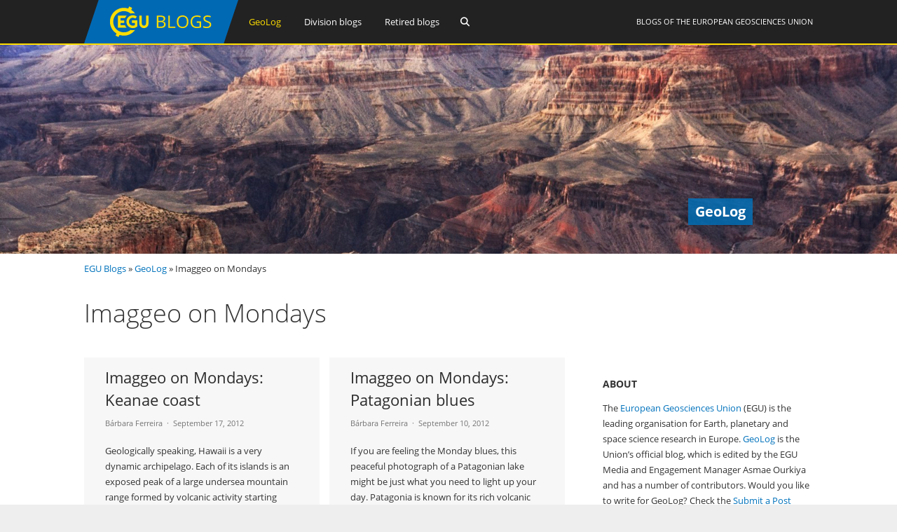

--- FILE ---
content_type: image/svg+xml
request_url: https://blogs.egu.eu/geolog/wp-content/themes/vivacity-egu/images/logo.svg
body_size: 2214
content:
<?xml version="1.0" encoding="utf-8"?>
<!-- Generator: Adobe Illustrator 16.0.3, SVG Export Plug-In . SVG Version: 6.00 Build 0)  -->
<!DOCTYPE svg PUBLIC "-//W3C//DTD SVG 1.1//EN" "http://www.w3.org/Graphics/SVG/1.1/DTD/svg11.dtd">
<svg version="1.1" id="Layer_1" xmlns="http://www.w3.org/2000/svg" xmlns:xlink="http://www.w3.org/1999/xlink" x="0px" y="0px"
	 width="220px" height="62px" viewBox="0 0 220 62" enable-background="new 0 0 220 62" xml:space="preserve">
<polygon fill="#0069B4" points="199.286,62 0,62 20.715,-0.001 220,-0.001 "/>
<g>
	<path fill="#FFDD00" d="M66.371,42.694c-2.622,2.162-5.978,3.463-9.633,3.463c-8.356,0-15.156-6.8-15.156-15.157
		s6.8-15.157,15.156-15.157c3.655,0,7.011,1.301,9.633,3.463c1.003-0.27,2.058-0.414,3.146-0.414c1.137,0,2.237,0.157,3.28,0.45
		c-1.512-2.076-3.417-3.848-5.604-5.209l1.372-2.938L64.31,9.21l-1.367,2.933c-1.953-0.645-4.038-0.995-6.204-0.995
		c-10.946,0-19.853,8.905-19.853,19.853c0,7.112,3.761,13.361,9.396,16.868l-1.369,2.938l4.256,1.984l1.367-2.931
		c1.952,0.644,4.037,0.993,6.202,0.993c6.595,0,12.446-3.231,16.06-8.194c-1.043,0.293-2.144,0.45-3.28,0.45
		C68.429,43.108,67.374,42.964,66.371,42.694z"/>
	<path fill="#FFDD00" d="M58.354,25.811c0.604-1.319,1.432-2.514,2.438-3.533H48.36v17.312h12.417
		c-1.004-1.021-1.83-2.216-2.432-3.535h-6.45v-3.354h5.467c-0.082-0.574-0.127-1.162-0.127-1.759c0-0.604,0.045-1.195,0.129-1.775
		h-5.469v-3.354C51.896,25.812,56.144,25.812,58.354,25.811z"/>
	<path fill="#FFDD00" d="M68.163,32.632h4.24v3.22c-0.852,0.49-1.811,0.746-2.814,0.746c-3.125,0-5.666-2.542-5.666-5.665
		c0-3.124,2.541-5.665,5.666-5.665c1.278,0,2.486,0.417,3.49,1.204l2.182-2.782c-1.634-1.28-3.595-1.956-5.672-1.956
		c-5.074,0-9.201,4.127-9.201,9.199s4.127,9.199,9.201,9.199c2.077,0,4.038-0.676,5.672-1.956l0.676-0.531v-8.547h-7.773V32.632z"/>
	<path fill="#FFDD00" d="M88.377,22.277v11.317c0,1.656-1.347,3.003-3.003,3.003c-1.655,0-3.002-1.347-3.002-3.003V22.277h-3.534
		v11.317c0,3.605,2.933,6.537,6.536,6.537c3.605,0,6.537-2.932,6.537-6.537V22.277H88.377z"/>
</g>
<g>
	<path fill="#FFDD00" d="M103.871,22.275h5.08c2.387,0,4.112,0.347,5.18,1.041c1.067,0.693,1.599,1.79,1.599,3.289
		c0,1.036-0.297,1.892-0.891,2.564c-0.596,0.675-1.463,1.111-2.602,1.31v0.119c2.731,0.455,4.097,1.851,4.097,4.187
		c0,1.563-0.545,2.784-1.63,3.66c-1.088,0.878-2.605,1.316-4.559,1.316h-6.274V22.275z M105.962,29.763h3.445
		c1.476,0,2.538-0.225,3.187-0.676c0.647-0.451,0.973-1.21,0.973-2.278c0-0.98-0.363-1.688-1.083-2.123
		c-0.722-0.435-1.872-0.651-3.446-0.651h-3.075V29.763z M105.962,31.485v6.54h3.752c1.452,0,2.543-0.271,3.28-0.817
		c0.733-0.547,1.101-1.402,1.101-2.565c0-1.085-0.375-1.883-1.126-2.394c-0.75-0.509-1.892-0.764-3.427-0.764H105.962z"/>
	<path fill="#FFDD00" d="M120.195,39.762V22.275h2.093V37.92h7.935v1.842H120.195z"/>
	<path fill="#FFDD00" d="M148.885,30.994c0,2.798-0.728,5-2.183,6.603C145.246,39.198,143.223,40,140.63,40
		c-2.647,0-4.693-0.786-6.132-2.361c-1.44-1.575-2.159-3.799-2.159-6.669c0-2.846,0.721-5.053,2.165-6.619
		c1.443-1.566,3.493-2.351,6.152-2.351c2.583,0,4.601,0.799,6.053,2.393C148.16,25.987,148.885,28.188,148.885,30.994z
		 M134.553,30.994c0,2.367,0.518,4.164,1.557,5.39c1.037,1.223,2.544,1.835,4.521,1.835c1.994,0,3.499-0.609,4.516-1.831
		c1.017-1.22,1.525-3.019,1.525-5.394c0-2.352-0.507-4.136-1.519-5.352c-1.015-1.216-2.513-1.824-4.496-1.824
		c-1.994,0-3.51,0.612-4.547,1.836C135.07,26.879,134.553,28.659,134.553,30.994z"/>
	<path fill="#FFDD00" d="M160.808,30.599h6.114v8.505c-0.952,0.294-1.92,0.517-2.904,0.67c-0.983,0.151-2.124,0.227-3.419,0.227
		c-2.724,0-4.844-0.786-6.361-2.361s-2.274-3.781-2.274-6.62c0-1.818,0.374-3.411,1.124-4.777c0.75-1.368,1.832-2.413,3.241-3.134
		c1.412-0.723,3.064-1.082,4.958-1.082c1.92,0,3.708,0.342,5.366,1.027l-0.813,1.795c-1.624-0.671-3.187-1.005-4.688-1.005
		c-2.188,0-3.9,0.633-5.13,1.902c-1.229,1.267-1.845,3.025-1.845,5.273c0,2.358,0.591,4.149,1.776,5.369
		c1.186,1.222,2.926,1.831,5.223,1.831c1.246,0,2.465-0.139,3.655-0.42v-5.382h-4.023V30.599z"/>
	<path fill="#FFDD00" d="M181.39,35.108c0,1.539-0.575,2.739-1.722,3.601C178.52,39.571,176.96,40,174.992,40
		c-2.132,0-3.772-0.267-4.921-0.802v-1.961c0.736,0.302,1.542,0.542,2.411,0.718c0.869,0.174,1.731,0.264,2.584,0.264
		c1.395,0,2.444-0.256,3.149-0.771s1.058-1.231,1.058-2.149c0-0.604-0.124-1.103-0.375-1.489c-0.25-0.388-0.669-0.743-1.255-1.07
		c-0.586-0.326-1.479-0.696-2.676-1.111c-1.674-0.582-2.868-1.271-3.585-2.068c-0.721-0.798-1.078-1.838-1.078-3.122
		c0-1.347,0.521-2.42,1.563-3.217c1.042-0.798,2.419-1.195,4.134-1.195c1.788,0,3.433,0.318,4.933,0.956l-0.65,1.77
		c-1.485-0.605-2.93-0.908-4.331-0.908c-1.108,0-1.973,0.231-2.597,0.693c-0.623,0.463-0.935,1.104-0.935,1.926
		c0,0.605,0.115,1.103,0.345,1.488c0.23,0.387,0.617,0.741,1.163,1.064c0.545,0.324,1.38,0.68,2.503,1.07
		c1.886,0.654,3.184,1.355,3.895,2.104C181.036,32.939,181.39,33.911,181.39,35.108z"/>
</g>
</svg>
